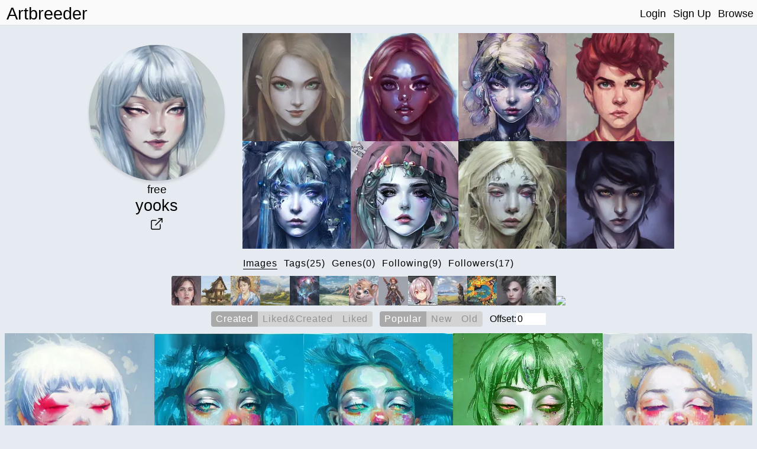

--- FILE ---
content_type: text/html; charset=utf-8
request_url: https://www.artbreeder.com/legacy/yooks
body_size: 15653
content:
<!DOCTYPE html><html><head><script async="" src="https://www.googletagmanager.com/gtag/js?id=UA-101632858-5"></script><script>window.dataLayer = window.dataLayer || [];
function gtag(){dataLayer.push(arguments);}
gtag('js', new Date());
gtag('config', 'UA-101632858-5');

function gevent({ name, category, label, value=null }) {
    return gtag('event', name, {
        'event_category': category,
        'event_label': label,
        'event_value': value
    })
}
</script><meta charset="utf-8"/><meta content="width=device-width, initial-scale=1, maximum-scale=1, user-scalable=no" name="viewport"/><meta property="og:title" content="Artbreeder"/><meta property="og:description" content="A collaborative tool for discovering images."/><meta property="og:image" content="/image/grid_512.jpg"/><meta property="og:image:width" content="1044"/><meta property="og:image:height" content="522"/><meta property="og:image:type" content="image/jpeg"/><meta property="og:url" content="https://artbreeder.com"/><meta name="twitter:card" content="summary_large_image"/><meta name="twitter:creator" content="@_joelsimon"/><meta name="twitter:text:title" content="Artbreeder"/><meta name="twitter:image" content="https://artbreeder.com/image/grid_512.jpg"/><meta name="Description" content="A collaborative tool for discovering images."/><link rel="icon" href="/favicon.ico?v=2" type="image/x-icon"/><title>Artbreeder</title><link href="/css/common.css" rel="stylesheet" media="screen"><link href="/css/header.css" rel="stylesheet" media="screen"><link href="/css/image-card.css" rel="stylesheet" media="screen"><link href="/css/modal.css" rel="stylesheet" media="screen"><link href="/css/select_image_modal.css" rel="stylesheet" media="screen"><link href="/css/button_group.css" rel="stylesheet" media="screen"><style>#templates { display: none; }</style><link href="/css/model_options.css" rel="stylesheet" media="screen"><link href="/css/profile.css" rel="stylesheet" media="screen"><link href="/css/text-tabs.css" rel="stylesheet" media="screen"><link href="/css/button_group.css" rel="stylesheet" media="screen"><link href="/css/user_gene.css" rel="stylesheet" media="screen"><script src="https://js.stripe.com/v3/"></script><script src="/js/external/svg-inject.min.js"></script></head><body><div class="header"><div class="header-content"><a class="logo header_option" href="/">Artbreeder</a><a class="logo short header_option" href="/">AB</a><div class="header-right"><a class="header_option" href="/">Login</a><a class="header_option" href="/">Sign Up</a><a class="header_option" href="/legacy/browse">Browse</a></div></div></div><div class="row top_row" style="margin-bottom:0px;"><div class="col profile center"><a href="/i?k=99ea33b872f8d485415f"><img id="profile_img" src="https://artbreeder.b-cdn.net/imgs/99ea33b872f8d485415f.jpeg?width=256"/></a><h3 class="hide_mobile" style="margin:0px;">free</h3><h2 class="profile_username" style="margin:0.0em;font-size: 1.7em;">yooks</h2><div class="user-links"><div class="link website" data-url="https://www.pinterest.com/jadedeyess/"><img src="/svg/external-link.svg"/></div></div></div><div class="col favorites"><div class="favorites_container"><a href="/i?k=c539cc02ce3117294321"><img class="favorite" src="https://artbreeder.b-cdn.net/imgs/c539cc02ce3117294321.jpeg?width=200"></a><a href="/i?k=b08ad9e59b8feb622a3c"><img class="favorite" src="https://artbreeder.b-cdn.net/imgs/b08ad9e59b8feb622a3c.jpeg?width=200"></a><a href="/i?k=245df8598e1f3eb2e1c9"><img class="favorite" src="https://artbreeder.b-cdn.net/imgs/245df8598e1f3eb2e1c9.jpeg?width=200"></a><a href="/i?k=e74ec17680bb501fbc19"><img class="favorite" src="https://artbreeder.b-cdn.net/imgs/e74ec17680bb501fbc19.jpeg?width=200"></a><a href="/i?k=545d1a89f0a5ef82f018"><img class="favorite" src="https://artbreeder.b-cdn.net/imgs/545d1a89f0a5ef82f018.jpeg?width=200"></a><a href="/i?k=238ed4fc30e23c387e0f"><img class="favorite" src="https://artbreeder.b-cdn.net/imgs/238ed4fc30e23c387e0f.jpeg?width=200"></a><a href="/i?k=e156365341053109b2ee"><img class="favorite" src="https://artbreeder.b-cdn.net/imgs/e156365341053109b2ee.jpeg?width=200"></a><a href="/i?k=fd84ca4c377ed1827a64"><img class="favorite" src="https://artbreeder.b-cdn.net/imgs/fd84ca4c377ed1827a64.jpeg?width=200"></a></div></div></div><div class="row menu_row"><div class="buttons profile_nav"><h4 class="tab images text_button selected" data-content="images">Images</h4><h4 class="tab tags text_button" data-content="tags">Tags(25)</h4><h4 class="tab genes text_button" data-content="genes">Genes(0)</h4><h4 class="tab following text_button" data-content="following">Following(9)</h4><h4 class="tab followers text_button" data-content="followers">Followers(17)</h4></div></div><div class="model_options"><div class="model" data-name="portraits_sg2"><img src="https://artbreeder.b-cdn.net/static/image/models/portraits_sg2.jpg?width=50"></div><div class="model" data-name="buildings"><img src="https://artbreeder.b-cdn.net/static/image/models/buildings.jpg?width=50"></div><div class="model" data-name="paintings"><img src="https://artbreeder.b-cdn.net/static/image/models/paintings.jpg?width=50"></div><div class="model" data-name="landscapes_sg2_concept"><img src="https://artbreeder.b-cdn.net/static/image/models/landscapes_sg2_concept.jpg?width=50"></div><div class="model" data-name="sci_bio_art"><img src="https://artbreeder.b-cdn.net/static/image/models/sci_bio_art.jpg?width=50"></div><div class="model" data-name="landscapes_sg2"><img src="https://artbreeder.b-cdn.net/static/image/models/landscapes_sg2.jpg?width=50"></div><div class="model" data-name="furries"><img src="https://artbreeder.b-cdn.net/static/image/models/furries.jpg?width=50"></div><div class="model" data-name="characters"><img src="https://artbreeder.b-cdn.net/static/image/models/characters.jpg?width=50"></div><div class="model" data-name="anime_portraits"><img src="https://artbreeder.b-cdn.net/static/image/models/anime_portraits.jpg?width=50"></div><div class="model" data-name="landscapes"><img src="https://artbreeder.b-cdn.net/static/image/models/landscapes.jpg?width=50"></div><div class="model" data-name="albums"><img src="https://artbreeder.b-cdn.net/static/image/models/albums.jpg?width=50"></div><div class="model" data-name="portraits_sg1"><img src="https://artbreeder.b-cdn.net/static/image/models/portraits_sg1.jpg?width=50"></div><div class="model" data-name="general"><img src="https://artbreeder.b-cdn.net/static/image/models/general.jpg?width=50"></div><div class="model" data-name="general-256"><img src="https://artbreeder.b-cdn.net/static/image/models/general-256.jpg?width=50"></div></div><div id="images"><div class="image_options"><div class="image-search-options"><div class="button-group img-filter"><div class="option selected" data-name="created"><p>Created</p></div><div class="option" data-name="liked&amp;created"><p>Liked&Created                    </p></div><div class="option" data-name="liked"><p>Liked</p></div></div><div class="button-group img-order"><div class="option selected popular" data-name="popular"><p>Popular</p></div><div class="option" data-name="new"><p>New</p></div><div class="option" data-name="old"><p>Old</p></div></div><form style="display: flex;align-items: center;">Offset: <input id="offset" type="number" min="0" step="10" value="0" style="width:50px;border: 0;font-size: 16px;"></form></div></div><div class="row children_row"><div class="children_container"></div></div></div><div class="row hidden" id="tags"><div class="image-search-options"><div class="button-group" id="tag-buttons"><div class="option selected" data-name="size"><p>Size</p></div><div class="option" data-name="recency"><p>Recently-Added</p></div><div class="option" data-name="tagname"><p>Alphabetical</p></div></div><form onsubmit="return false;"><input class="search" id="tag-filter" type="search" placeholder="Filter"></form></div><div id="tag-previews"></div><div class="hidden" id="tag-images"><div class="image-tag tag-header" style="transform:scale(1.2);margin-bottom:12px;letter-spacing:1.0px;"><p class="tag-name">Test</p><div class="remove"><img src="/svg/x_s1.svg"></div></div><div class="children_container"></div></div></div><div class="row hidden" id="genes"><div class="image-search-options"><div class="button-group" id="gene-filter"><div class="option selected" data-name="created"><p>Created</p></div><div class="option" data-name="starred"><p>Starred</p></div><div class="option" data-name="all"><p>Both</p></div></div><form onsubmit="return false;"><input class="search" id="gene-search" type="search" placeholder="Filter"></form></div><div class="children_row"><div class="usergene-container"></div></div></div><div class="row center"><div class="hidden" id="following"><a class="user-pill waitwhatwhy" href="/legacy/waitwhatwhy" target="_blank"><div class="image" style="background-image: url(&quot;https://artbreeder.b-cdn.net/imgs/506b438a80b86b66445ecff81cda.jpeg?width=50&quot;);"></div><p>waitwhatwhy</p></a><a class="user-pill kyranwolf" href="/legacy/kyranwolf" target="_blank"><div class="image" style="background-image: url(&quot;https://artbreeder.b-cdn.net/imgs/2a9611eaa9ba3c1ffc08.jpeg?width=50&quot;);"></div><p>kyranwolf</p></a><a class="user-pill gay_disaster" href="/legacy/gay_disaster" target="_blank"><div class="image" style="background-image: url(&quot;https://artbreeder.b-cdn.net/imgs/dbb11d673505434895dfbcd9.jpeg?width=50&quot;);"></div><p>gay_disaster</p></a><a class="user-pill wl_c" href="/legacy/wl_c" target="_blank"><div class="image" style="background-image: url(&quot;https://artbreeder.b-cdn.net/imgs/35777e16f762754a11e7.jpeg?width=50&quot;);"></div><p>wl_c</p></a><a class="user-pill nmaissy" href="/legacy/nmaissy" target="_blank"><div class="image" style="background-image: url(&quot;https://artbreeder.b-cdn.net/imgs/a748f681901bb54fc093.jpeg?width=50&quot;);"></div><p>nmaissy</p></a><a class="user-pill jettheguy" href="/legacy/jettheguy" target="_blank"><div class="image" style="background-image: url(&quot;https://artbreeder.b-cdn.net/imgs/d71a5a508d4647d5e73d44b922be.jpeg?width=50&quot;);"></div><p>jettheguy</p></a><a class="user-pill lucascoolsouza" href="/legacy/lucascoolsouza" target="_blank"><div class="image" style="background-image: url(&quot;https://artbreeder.b-cdn.net/imgs/5784e019fa6c4276bc10d238.jpeg?width=50&quot;);"></div><p>lucascoolsouza</p></a><a class="user-pill kinomi" href="/legacy/kinomi" target="_blank"><div class="image" style="background-image: url(&quot;https://artbreeder.b-cdn.net/imgs/4d1edd3ac5ecf45285d88a12921a.jpeg?width=50&quot;);"></div><p>kinomi</p></a><a class="user-pill hvemndai" href="/legacy/hvemndai" target="_blank"><p>hvemndai</p></a></div><div class="hidden" id="followers"><a class="user-pill artemydes" href="/legacy/artemydes" target="_blank"><div class="image" style="background-image: url(&quot;https://artbreeder.b-cdn.net/imgs/4e6904095c9442abd83e1a8829f0.jpeg?width=50&quot;);"></div><p>artemydes</p></a><a class="user-pill dugtriorompe" href="/legacy/dugtriorompe" target="_blank"><div class="image" style="background-image: url(&quot;https://artbreeder.b-cdn.net/imgs/03402497d48b49bc505d.jpeg?width=50&quot;);"></div><p>dugtriorompe</p></a><a class="user-pill eegirl216" href="/legacy/eegirl216" target="_blank"><div class="image" style="background-image: url(&quot;https://artbreeder.b-cdn.net/imgs/8e0a9f71fd75e9386e6fb1f8.jpeg?width=50&quot;);"></div><p>eegirl216</p></a><a class="user-pill dmouell" href="/legacy/dmouell" target="_blank"><div class="image" style="background-image: url(&quot;https://artbreeder.b-cdn.net/imgs/1933e07dbb7e422a4558d6cb8def.jpeg?width=50&quot;);"></div><p>dmouell</p></a><a class="user-pill -relly-" href="/legacy/-relly-" target="_blank"><div class="image" style="background-image: url(&quot;https://artbreeder.b-cdn.net/imgs/dd966a8e593da42e8ad9ca32cf60.jpeg?width=50&quot;);"></div><p>-relly-</p></a><a class="user-pill mandabear123" href="/legacy/mandabear123" target="_blank"><div class="image" style="background-image: url(&quot;https://artbreeder.b-cdn.net/imgs/0178d90d2573486e8e514353.jpeg?width=50&quot;);"></div><p>mandabear123</p></a><a class="user-pill kyranwolf" href="/legacy/kyranwolf" target="_blank"><div class="image" style="background-image: url(&quot;https://artbreeder.b-cdn.net/imgs/2a9611eaa9ba3c1ffc08.jpeg?width=50&quot;);"></div><p>kyranwolf</p></a><a class="user-pill gay_disaster" href="/legacy/gay_disaster" target="_blank"><div class="image" style="background-image: url(&quot;https://artbreeder.b-cdn.net/imgs/dbb11d673505434895dfbcd9.jpeg?width=50&quot;);"></div><p>gay_disaster</p></a><a class="user-pill westberg.nicholas" href="/legacy/westberg.nicholas" target="_blank"><div class="image" style="background-image: url(&quot;https://artbreeder.b-cdn.net/imgs/f8a22153cfaf0c07c7af.jpeg?width=50&quot;);"></div><p>westberg.nicholas</p></a><a class="user-pill brain--drive--thru" href="/legacy/brain--drive--thru" target="_blank"><div class="image" style="background-image: url(&quot;https://artbreeder.b-cdn.net/imgs/e09e71d221f684b82deb406638fa.jpeg?width=50&quot;);"></div><p>brain--drive--thru</p></a><a class="user-pill alanrollf" href="/legacy/alanrollf" target="_blank"><div class="image" style="background-image: url(&quot;https://artbreeder.b-cdn.net/imgs/7463c53f9cc810bdca42e3d126ce.jpeg?width=50&quot;);"></div><p>alanrollf</p></a><a class="user-pill albarkeo" href="/legacy/albarkeo" target="_blank"><div class="image" style="background-image: url(&quot;https://artbreeder.b-cdn.net/imgs/026ec4d4f57eec90e93f.jpeg?width=50&quot;);"></div><p>albarkeo</p></a><a class="user-pill waitwhatwhy" href="/legacy/waitwhatwhy" target="_blank"><div class="image" style="background-image: url(&quot;https://artbreeder.b-cdn.net/imgs/506b438a80b86b66445ecff81cda.jpeg?width=50&quot;);"></div><p>waitwhatwhy</p></a><a class="user-pill laeliinae" href="/legacy/laeliinae" target="_blank"><div class="image" style="background-image: url(&quot;https://artbreeder.b-cdn.net/imgs/86e87b58f37742b1496d31810fbd.jpeg?width=50&quot;);"></div><p>laeliinae</p></a><a class="user-pill lucascoolsouza" href="/legacy/lucascoolsouza" target="_blank"><div class="image" style="background-image: url(&quot;https://artbreeder.b-cdn.net/imgs/5784e019fa6c4276bc10d238.jpeg?width=50&quot;);"></div><p>lucascoolsouza</p></a><a class="user-pill mikademus" href="/legacy/mikademus" target="_blank"><div class="image" style="background-image: url(&quot;https://artbreeder.b-cdn.net/imgs/c6239b852a4bf605af1166eb8915.jpeg?width=50&quot;);"></div><p>mikademus</p></a><a class="user-pill paulhyte" href="/legacy/paulhyte" target="_blank"><p>paulhyte</p></a></div></div><div id="templates"><div id="image-tag-popup"><div class="top-row"><form><input type="text" placeholder="#tag"/></form></div><div class="current-tags"></div><h4 class="recent-title">Previous</h4><div class="recent-tags"></div></div></div><div id="image-group-selector-container"><div class="hidden" id="image-group-selector"><div id="count"><p>0:</p><p class="text_button" id="clear">Clear</p></div><div class="image_opt star_image"></div><div class="image_opt download"></div></div></div><script src="/js/templates.js"></script><script>window.root = "https://s3.amazonaws.com/ganbreederpublic/imgs/"
window.s3_url = "https://s3.amazonaws.com/ganbreederpublic/"
window.cdn_url = "https://artbreeder.b-cdn.net"
window.tmp_root = "https://s3.amazonaws.com/artbreederpublic-shortlived/1d/imgs/"
window.cdn_imgs_url = "https://artbreeder.b-cdn.net/imgs/"
window.is_public = true;
window.username = "";
window.userInBeta = "";
window.userValidated = '';</script><script>const profile_username = "yooks"
const pathname = ""
let n_followers = "17"
</script><script src="/js/pages/profile.js"></script></body></html>

--- FILE ---
content_type: text/css
request_url: https://www.artbreeder.com/css/text-tabs.css
body_size: 342
content:
.text-tabs-parent {
    display: flex;
    flex: 0 0 auto;
    background-color: darkgray;
    flex-wrap: wrap;
}

.text-tabs-parent .text-tab {
    cursor: pointer;
    display: flex;
    flex: 1 1 auto;
    color: rgb(245, 245, 245);
}   

.text-tabs-parent .text-tab.selected {
    background: rgb(80, 80, 80);
}

.text-tabs-parent > .text-tab > h2 {
    width: 100%;
    text-align: center;
    margin: 7px;
}